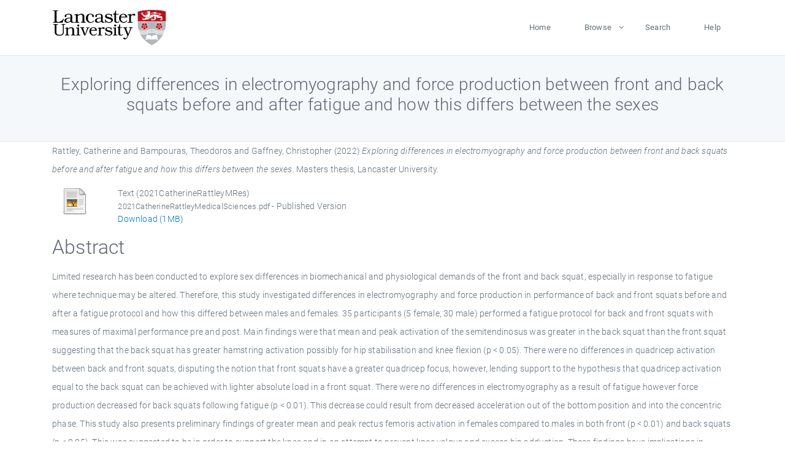

--- FILE ---
content_type: text/html; charset=utf-8
request_url: https://eprints.lancs.ac.uk/id/eprint/168175/
body_size: 5368
content:
<!DOCTYPE html>
<html xmlns="http://www.w3.org/1999/xhtml" lang="en">
  <head>
    <meta charset="utf-8" />
    <title> Exploring differences in electromyography and force production between front and back squats before and after fatigue and how this differs between the sexes  - Lancaster EPrints</title>
    
    
    
    <!-- Google Tag Manager -->
<!--
    <script>(function(w,d,s,l,i){w[l]=w[l]||[];w[l].push({'gtm.start':
    new Date().getTime(),event:'gtm.js'});var f=d.getElementsByTagName(s)[0],
    j=d.createElement(s),dl=l!='dataLayer'?'&amp;l='+l:'';j.async=true;j.src=
    'https://www.googletagmanager.com/gtm.js?id='+i+dl;f.parentNode.insertBefore(j,f);
    })(window,document,'script','dataLayer','GTM-MDLDXCK7');</script>
-->
    <!-- End Google Tag Manager -->
  
    <meta charset="utf-8" />
    <meta name="viewport" content="width=device-width, initial-scale=1, shrink-to-fit=no" />
    <meta name="description" content="" />
    <meta name="author" content="" />
    <link rel="icon" href="/img/basic/favicon.ico" type="image/x-icon" />
    <style>
      .loader {
          position: fixed;
          left: 0;
          top: 0;
          width: 100%;
          height: 100%;
          background-color: #F5F8FA;
          z-index: 9998;
          text-align: center;
      }

      .plane-container {
          position: absolute;
          top: 50%;
          left: 50%;
      }
    </style>
  
    <meta name="eprints.eprintid" content="168175" />
<meta name="eprints.rev_number" content="108" />
<meta content="archive" name="eprints.eprint_status" />
<meta name="eprints.userid" content="13568" />
<meta name="eprints.source" content="pure" />
<meta name="eprints.dir" content="disk0/00/16/81/75" />
<meta name="eprints.datestamp" content="2022-04-06 09:30:04" />
<meta name="eprints.lastmod" content="2025-12-13 14:03:02" />
<meta content="2022-03-30 13:45:05" name="eprints.status_changed" />
<meta content="thesis" name="eprints.type" />
<meta name="eprints.metadata_visibility" content="show" />
<meta content="Rattley, Catherine" name="eprints.creators_name" />
<meta name="eprints.creators_name" content="Bampouras, Theodoros" />
<meta name="eprints.creators_name" content="Gaffney, Christopher" />
<meta name="eprints.title" content="Exploring differences in electromyography and force production between front and back squats before and after fatigue and how this differs between the sexes" />
<meta name="eprints.ispublished" content="pub" />
<meta content="medicine" name="eprints.divisions" />
<meta name="eprints.abstract" content="Limited research has been conducted to explore sex differences in biomechanical and physiological demands of the front and back squat, especially in response to fatigue where technique may be altered. Therefore, this study investigated differences in electromyography and force production in performance of back and front squats before and after a fatigue protocol and how this differed between males and females. 35 participants (5 female, 30 male) performed a fatigue protocol for back and front squats with measures of maximal performance pre and post. Main findings were that mean and peak activation of the semitendinosus was greater in the back squat than the front squat suggesting that the back squat has greater hamstring activation possibly for hip stabilisation and knee flexion (p &lt; 0.05). There were no differences in quadricep activation between back and front squats, disputing the notion that front squats have a greater quadricep focus, however, lending support to the hypothesis that quadricep activation equal to the back squat can be achieved with lighter absolute load in a front squat. There were no differences in electromyography as a result of fatigue however force production decreased for back squats following fatigue (p &lt; 0.01). This decrease could result from decreased acceleration out of the bottom position and into the concentric phase. This study also presents preliminary findings of greater mean and peak rectus femoris activation in females compared to males in both front (p &lt; 0.01) and back squats (p &lt; 0.05). This was suggested to be in order to support the knee and in an attempt to prevent knee valgus and excess hip adduction. These findings have implications in programming for both high performance sport and for rehabilitation of lower limb injuries." />
<meta name="eprints.date" content="2022" />
<meta name="eprints.date_type" content="published" />
<meta name="eprints.publisher" content="Lancaster University" />
<meta content="public" name="eprints.full_text_status" />
<meta content="1809358" name="eprints.pages" />
<meta name="eprints.institution" content="Lancaster University" />
<meta name="eprints.thesis_type" content="masters" />
<meta name="eprints.refereed" content="FALSE" />
<meta content="2022" name="eprints.hoa_date_pub" />
<meta content="2025-06-27" name="eprints.hoa_date_fcd" />
<meta content="2025-06-27" name="eprints.hoa_date_foa" />
<meta name="eprints.hoa_version_fcd" content="VoR" />
<meta name="eprints.hoa_exclude" content="FALSE" />
<meta content="  Rattley, Catherine and Bampouras, Theodoros and Gaffney, Christopher  (2022) Exploring differences in electromyography and force production between front and back squats before and after fatigue and how this differs between the sexes.  Masters thesis, Lancaster University.   " name="eprints.citation" />
<meta content="https://eprints.lancs.ac.uk/id/eprint/168175/1/2021CatherineRattleyMedicalSciences.pdf" name="eprints.document_url" />
<link href="http://purl.org/DC/elements/1.0/" rel="schema.DC" />
<meta content="https://eprints.lancs.ac.uk/id/eprint/168175/" name="DC.relation" />
<meta content="Exploring differences in electromyography and force production between front and back squats before and after fatigue and how this differs between the sexes" name="DC.title" />
<meta content="Rattley, Catherine" name="DC.creator" />
<meta content="Bampouras, Theodoros" name="DC.creator" />
<meta name="DC.creator" content="Gaffney, Christopher" />
<meta name="DC.description" content="Limited research has been conducted to explore sex differences in biomechanical and physiological demands of the front and back squat, especially in response to fatigue where technique may be altered. Therefore, this study investigated differences in electromyography and force production in performance of back and front squats before and after a fatigue protocol and how this differed between males and females. 35 participants (5 female, 30 male) performed a fatigue protocol for back and front squats with measures of maximal performance pre and post. Main findings were that mean and peak activation of the semitendinosus was greater in the back squat than the front squat suggesting that the back squat has greater hamstring activation possibly for hip stabilisation and knee flexion (p &lt; 0.05). There were no differences in quadricep activation between back and front squats, disputing the notion that front squats have a greater quadricep focus, however, lending support to the hypothesis that quadricep activation equal to the back squat can be achieved with lighter absolute load in a front squat. There were no differences in electromyography as a result of fatigue however force production decreased for back squats following fatigue (p &lt; 0.01). This decrease could result from decreased acceleration out of the bottom position and into the concentric phase. This study also presents preliminary findings of greater mean and peak rectus femoris activation in females compared to males in both front (p &lt; 0.01) and back squats (p &lt; 0.05). This was suggested to be in order to support the knee and in an attempt to prevent knee valgus and excess hip adduction. These findings have implications in programming for both high performance sport and for rehabilitation of lower limb injuries." />
<meta content="Lancaster University" name="DC.publisher" />
<meta name="DC.date" content="2022" />
<meta content="Thesis" name="DC.type" />
<meta name="DC.type" content="NonPeerReviewed" />
<meta name="DC.format" content="text" />
<meta content="en" name="DC.language" />
<meta content="https://eprints.lancs.ac.uk/id/eprint/168175/1/2021CatherineRattleyMedicalSciences.pdf" name="DC.identifier" />
<meta content="  Rattley, Catherine and Bampouras, Theodoros and Gaffney, Christopher  (2022) Exploring differences in electromyography and force production between front and back squats before and after fatigue and how this differs between the sexes.  Masters thesis, Lancaster University.   " name="DC.identifier" />
<link rel="canonical" href="https://eprints.lancs.ac.uk/id/eprint/168175/" />
<link title="Dublin Core" rel="alternate" type="text/plain; charset=utf-8" href="https://eprints.lancs.ac.uk/cgi/export/eprint/168175/DC/lep-eprint-168175.txt" />
<link title="RDF+XML" rel="alternate" href="https://eprints.lancs.ac.uk/cgi/export/eprint/168175/RDFXML/lep-eprint-168175.rdf" type="application/rdf+xml" />
<link rel="alternate" href="https://eprints.lancs.ac.uk/cgi/export/eprint/168175/Simple/lep-eprint-168175.txt" type="text/plain; charset=utf-8" title="Simple Metadata" />
<link title="METS" href="https://eprints.lancs.ac.uk/cgi/export/eprint/168175/METS/lep-eprint-168175.xml" type="text/xml; charset=utf-8" rel="alternate" />
<link title="Atom" type="application/atom+xml;charset=utf-8" href="https://eprints.lancs.ac.uk/cgi/export/eprint/168175/Atom/lep-eprint-168175.xml" rel="alternate" />
<link title="Reference Manager" rel="alternate" href="https://eprints.lancs.ac.uk/cgi/export/eprint/168175/RIS/lep-eprint-168175.ris" type="text/plain" />
<link rel="alternate" type="text/n3" href="https://eprints.lancs.ac.uk/cgi/export/eprint/168175/RDFN3/lep-eprint-168175.n3" title="RDF+N3" />
<link rel="alternate" href="https://eprints.lancs.ac.uk/cgi/export/eprint/168175/ContextObject/lep-eprint-168175.xml" type="text/xml; charset=utf-8" title="OpenURL ContextObject" />
<link title="JSON" rel="alternate" type="application/json; charset=utf-8" href="https://eprints.lancs.ac.uk/cgi/export/eprint/168175/JSON/lep-eprint-168175.js" />
<link title="RDF+N-Triples" type="text/plain" href="https://eprints.lancs.ac.uk/cgi/export/eprint/168175/RDFNT/lep-eprint-168175.nt" rel="alternate" />
<link title="HTML Citation" href="https://eprints.lancs.ac.uk/cgi/export/eprint/168175/HTML/lep-eprint-168175.html" type="text/html; charset=utf-8" rel="alternate" />
<link rel="alternate" type="application/vnd.eprints.data+xml; charset=utf-8" href="https://eprints.lancs.ac.uk/cgi/export/eprint/168175/XML/lep-eprint-168175.xml" title="EP3 XML" />
<link title="RIOXX2 XML" rel="alternate" type="text/xml; charset=utf-8" href="https://eprints.lancs.ac.uk/cgi/export/eprint/168175/RIOXX2/lep-eprint-168175.xml" />
<link title="MPEG-21 DIDL" type="text/xml; charset=utf-8" href="https://eprints.lancs.ac.uk/cgi/export/eprint/168175/DIDL/lep-eprint-168175.xml" rel="alternate" />
<link title="EndNote" rel="alternate" type="text/plain; charset=utf-8" href="https://eprints.lancs.ac.uk/cgi/export/eprint/168175/EndNote/lep-eprint-168175.enw" />
<link rel="alternate" type="text/plain; charset=utf-8" href="https://eprints.lancs.ac.uk/cgi/export/eprint/168175/COinS/lep-eprint-168175.txt" title="OpenURL ContextObject in Span" />
<link type="text/csv; charset=utf-8" href="https://eprints.lancs.ac.uk/cgi/export/eprint/168175/CSV/lep-eprint-168175.csv" rel="alternate" title="Multiline CSV" />
<link rel="alternate" type="text/xml; charset=utf-8" href="https://eprints.lancs.ac.uk/cgi/export/eprint/168175/MODS/lep-eprint-168175.xml" title="MODS" />
<link rel="alternate" type="text/plain; charset=utf-8" href="https://eprints.lancs.ac.uk/cgi/export/eprint/168175/BibTeX/lep-eprint-168175.bib" title="BibTeX" />
<link title="Refer" rel="alternate" type="text/plain" href="https://eprints.lancs.ac.uk/cgi/export/eprint/168175/Refer/lep-eprint-168175.refer" />
<link type="text/plain; charset=utf-8" href="https://eprints.lancs.ac.uk/cgi/export/eprint/168175/Text/lep-eprint-168175.txt" rel="alternate" title="ASCII Citation" />
<link href="https://eprints.lancs.ac.uk/" rel="Top" />
    <link href="https://eprints.lancs.ac.uk/sword-app/servicedocument" rel="Sword" />
    <link href="https://eprints.lancs.ac.uk/id/contents" rel="SwordDeposit" />
    <link href="https://eprints.lancs.ac.uk/cgi/search" type="text/html" rel="Search" />
    <link href="https://eprints.lancs.ac.uk/cgi/opensearchdescription" type="application/opensearchdescription+xml" rel="Search" title="Lancaster EPrints" />
    <script type="text/javascript">
// <![CDATA[
var eprints_http_root = "https://eprints.lancs.ac.uk";
var eprints_http_cgiroot = "https://eprints.lancs.ac.uk/cgi";
var eprints_oai_archive_id = "eprints.lancs.ac.uk";
var eprints_logged_in = false;
var eprints_logged_in_userid = 0;
var eprints_logged_in_username = "";
var eprints_logged_in_usertype = "";
// ]]></script>
    <style type="text/css">.ep_logged_in { display: none }</style>
    <link href="/style/auto-3.4.5.css" type="text/css" rel="stylesheet" />
    <script src="/javascript/auto-3.4.5.js" type="text/javascript">
//padder
</script>
    <link href="/style/app.css" type="text/css" rel="stylesheet" />
    <!--[if lte IE 6]>
        <link rel="stylesheet" type="text/css" href="/style/ie6.css" />
   <![endif]-->
    <meta name="Generator" content="EPrints 3.4.5" />
    <meta http-equiv="Content-Type" content="text/html; charset=UTF-8" />
    <meta http-equiv="Content-Language" content="en" />
    
    
    <script src="/js/app.js">// <!-- No script --></script>
  
  </head>
  <body>
    
      
    <!-- Google Tag Manager (noscript) -->
<!--
    <noscript><iframe src="https://www.googletagmanager.com/ns.html?id=GTM-MDLDXCK7"
	height="0" width="0" style="display:none;visibility:hidden"></iframe></noscript>
-->
    <!-- End Google Tag Manager (noscript) -->
  
      <!-- Pre loader -->
      <div id="loader" class="loader" role="region" aria-label="Page loading">
          <div class="plane-container">
              <div class="l-s-2 blink">LOADING</div>
          </div>
      </div>     
  
    <div id="app" class="paper-loading">

      

      
  <!--    <epc:pin ref="pagetop"/> -->
      
      <div class="invisible-links" role="navigation">
          <a href="#main_content">Skip to main content</a>
      </div>
  
      <nav class="mainnav navbar navbar-default justify-content-between">
          <div class="container relative">
              <a class="offcanvas dl-trigger paper-nav-toggle" data-toggle="offcanvas" aria-expanded="false" aria-label="Toggle navigation">
                  <i></i>
              </a>
              <a class="navbar-brand" href="https://www.lancaster.ac.uk">
                  <div class="logo"><div class="logo-wrapper">
                      <img class="d-inline-block align-top" style="height: 60px;" alt="Lancaster University homepage" src="https://www.lancaster.ac.uk/media/wdp/style-assets/images/logos/lu-logo.svg" />
                  </div></div>
              </a>
              <div class="paper_menu">
                  <div id="dl-menu" class="xv-menuwrapper responsive-menu">
                      <ul class="dl-menu align-items-center">
                          <li><a href="http://eprints.lancs.ac.uk">Home</a></li>
                          <li class="parent"><a href="#">Browse</a>
                              <ul class="lg-submenu">
                                  <li><a href="http://eprints.lancs.ac.uk/view/year/">By Year</a></li>
                                  <li><a href="http://eprints.lancs.ac.uk/view/subjects/">By Subject</a></li>
                                  <li><a href="http://eprints.lancs.ac.uk/view/divisions/">By Department</a></li>
                                  <!-- <li><a href="#project">By Project</a></li> -->
                              </ul>
                          </li>
                          <li><a href="https://eprints.lancs.ac.uk/cgi/search/advanced">Search</a></li>
                          <li><a href="http://eprints.lancs.ac.uk/help">Help</a></li>
                      </ul>
                  </div>
              </div>
          </div>
      </nav>
  

      <main class="page" id="main_content">
        <div class="search-section">
          <div class="container">
            <h1> Exploring differences in electromyography and force production between front and back squats before and after fatigue and how this differs between the sexes </h1>
          </div>
        </div>
        <div class="container">
          <div class="ep_summary_content"><div class="ep_summary_content_top"></div><div class="ep_summary_content_left"></div><div class="ep_summary_content_right"></div><div class="ep_summary_content_main">

  <p style="margin-bottom: 1em">
    


    <span class="person_name">Rattley, Catherine</span> and <span class="person_name">Bampouras, Theodoros</span> and <span class="person_name">Gaffney, Christopher</span>
  

(2022)

<em>Exploring differences in electromyography and force production between front and back squats before and after fatigue and how this differs between the sexes.</em>


    Masters thesis, Lancaster University.
  




  </p>

  

  

    
  
    
      
      <div class="container">
        
          <div class="row">
            <div class="col-1"><a class="ep_document_link" href="https://eprints.lancs.ac.uk/168175/1/2021CatherineRattleyMedicalSciences.pdf"><img border="0" src="https://eprints.lancs.ac.uk/style/images/fileicons/text.png" class="ep_doc_icon" alt="[thumbnail of 2021CatherineRattleyMRes]" /></a></div>
            <div class="col-11">
              

<!-- document citation -->


<span class="ep_document_citation">
<span class="document_format">Text (2021CatherineRattleyMRes)</span>
<br /><span class="document_filename">2021CatherineRattleyMedicalSciences.pdf</span>
 - Published Version


</span>

<br />
              <a href="https://eprints.lancs.ac.uk/id/eprint/168175/1/2021CatherineRattleyMedicalSciences.pdf" class="ep_document_link">Download (1MB)</a>
              
			  
			  
              
  
              <ul>
              
              </ul>
            </div>
          </div>
        
      </div>
    

  

  

  
    <h2 id="label-abstract">Abstract</h2>
    <p style="text-align: left; margin: 1em auto 0em auto" aria-labelledby="label-abstract"><p class="ep_field_para">Limited research has been conducted to explore sex differences in biomechanical and physiological demands of the front and back squat, especially in response to fatigue where technique may be altered. Therefore, this study investigated differences in electromyography and force production in performance of back and front squats before and after a fatigue protocol and how this differed between males and females. 35 participants (5 female, 30 male) performed a fatigue protocol for back and front squats with measures of maximal performance pre and post. Main findings were that mean and peak activation of the semitendinosus was greater in the back squat than the front squat suggesting that the back squat has greater hamstring activation possibly for hip stabilisation and knee flexion (p &lt; 0.05). There were no differences in quadricep activation between back and front squats, disputing the notion that front squats have a greater quadricep focus, however, lending support to the hypothesis that quadricep activation equal to the back squat can be achieved with lighter absolute load in a front squat. There were no differences in electromyography as a result of fatigue however force production decreased for back squats following fatigue (p &lt; 0.01). This decrease could result from decreased acceleration out of the bottom position and into the concentric phase. This study also presents preliminary findings of greater mean and peak rectus femoris activation in females compared to males in both front (p &lt; 0.01) and back squats (p &lt; 0.05). This was suggested to be in order to support the knee and in an attempt to prevent knee valgus and excess hip adduction. These findings have implications in programming for both high performance sport and for rehabilitation of lower limb injuries.</p></p>
  

  <div class="container">
    <div class="row">
      <div class="col-2 field-label" id="label-type">Item Type:</div>
      <div class="col-10 field-value" aria-labelledby="label-type">
        Thesis
        
        
        (Masters)
      </div>
    </div>
    
    
      
    
      
    
      
    
      
    
      
    
      
        <div class="row">
          <div class="col-2 field-label" id="label-divisions">Departments:</div>
          <div class="col-10 field-value" aria-labelledby="label-divisions"><a href="https://eprints.lancs.ac.uk/view/divisions/ham/">Faculty of Health and Medicine</a> &gt; <a href="https://eprints.lancs.ac.uk/view/divisions/medicine/">Medicine</a></div>
        </div>
      
    
      
        <div class="row">
          <div class="col-2 field-label" id="label-eprintid">ID Code:</div>
          <div class="col-10 field-value" aria-labelledby="label-eprintid">168175</div>
        </div>
      
    
      
    
      
        <div class="row">
          <div class="col-2 field-label" id="label-userid">Deposited By:</div>
          <div class="col-10 field-value" aria-labelledby="label-userid">

<a href="https://eprints.lancs.ac.uk/cgi/users/home?screen=User::View&amp;userid=13568"><span class="ep_name_citation"><span class="person_name">ep_importer_pure</span></span></a>

</div>
        </div>
      
    
      
        <div class="row">
          <div class="col-2 field-label" id="label-datestamp">Deposited On:</div>
          <div class="col-10 field-value" aria-labelledby="label-datestamp">06 Apr 2022 09:30</div>
        </div>
      
    
      
        <div class="row">
          <div class="col-2 field-label" id="label-refereed">Refereed?:</div>
          <div class="col-10 field-value" aria-labelledby="label-refereed">No</div>
        </div>
      
    
      
        <div class="row">
          <div class="col-2 field-label" id="label-ispublished">Published?:</div>
          <div class="col-10 field-value" aria-labelledby="label-ispublished">Published</div>
        </div>
      
    
      
        <div class="row">
          <div class="col-2 field-label" id="label-lastmod">Last Modified:</div>
          <div class="col-10 field-value" aria-labelledby="label-lastmod">13 Dec 2025 14:03</div>
        </div>
      
    
    <div class="row">
      <div class="col-2 field-label" id="label-uri">URI:</div>
      <div class="col-10 field-value" aria-labelledby="label-uri"><a href="https://eprints.lancs.ac.uk/id/eprint/168175">https://eprints.lancs.ac.uk/id/eprint/168175</a></div>
    </div>
  </div>

  
  

<!--
  <epc:if test="!$flags{preview}">
    <epc:phrase ref="summary_page:actions"/>
    <div class="container ep_summary_page_actions">
    <epc:foreach expr="action_list('eprint_summary_page_actions',$item)" iterator="action">
      <div class="row">
        <div class="col-2"><epc:print expr="$action.action_icon()" /></div>
        <div class="col-10"><epc:print expr="$action.action_title()" /></div>
      </div>
    </epc:foreach>
    </div>
  </epc:if>
-->

</div><div class="ep_summary_content_bottom"></div><div class="ep_summary_content_after"></div></div>
        </div>
      </main>

      
      <footer>
          <div class="container">
              <div class="row" style="justify-content: space-between;">
                  <div class=" col-lg-4 col-xl-6 col-12 responsive-phone footer-library"><a href="https://www.lancaster.ac.uk/library" class="">
                      <div class="logo"><div class="logo-wrapper">
                          <img src="https://www.lancaster.ac.uk/media/wdp/style-assets/images/library/library-logo.svg" style="height: 60px" alt="Lancaster University Library homepage" />
                          <span class="circle"></span>
                      </div></div>
                  </a>
                  </div>
                  <div class="col-xl-3 responsive-phone">
                      <div class="h6">Links</div>
                      <ul class="footer-links">
                          <li><a href="https://www.eprints.org/uk/index.php/eprints-software/">EPrints</a></li>
                          <li><a href="http://eprints.lancs.ac.uk/help">FAQ</a></li>
                          <li><a href="https://www.lancaster.ac.uk/privacy/">Privacy Policy</a></li>
                      </ul>
                  </div>
                  <div class="col-6 col-md-12 col-12 col-xl-3 responsive-phone">
                      <div class="h6">Connect via Social Media</div>
                      <ul class="social">
                          <li class="facebook"><a href="https://en-gb.facebook.com/LancasterUniversityLibrary/" aria-label="Facebook"><span class="icon icon-facebook"></span></a>
                          </li>
                          <li class="twitter"><a href="https://twitter.com/LancasterUniLib" aria-label="Twitter"><span class="icon icon-twitter"></span></a>
                          </li>
                      </ul>
                      <div class="copyrights">
                          <p>© 2020 Lancaster University Library</p>
                      </div>
                  </div>
              </div>
          </div>
      </footer>
  

    </div>
  </body>
</html>